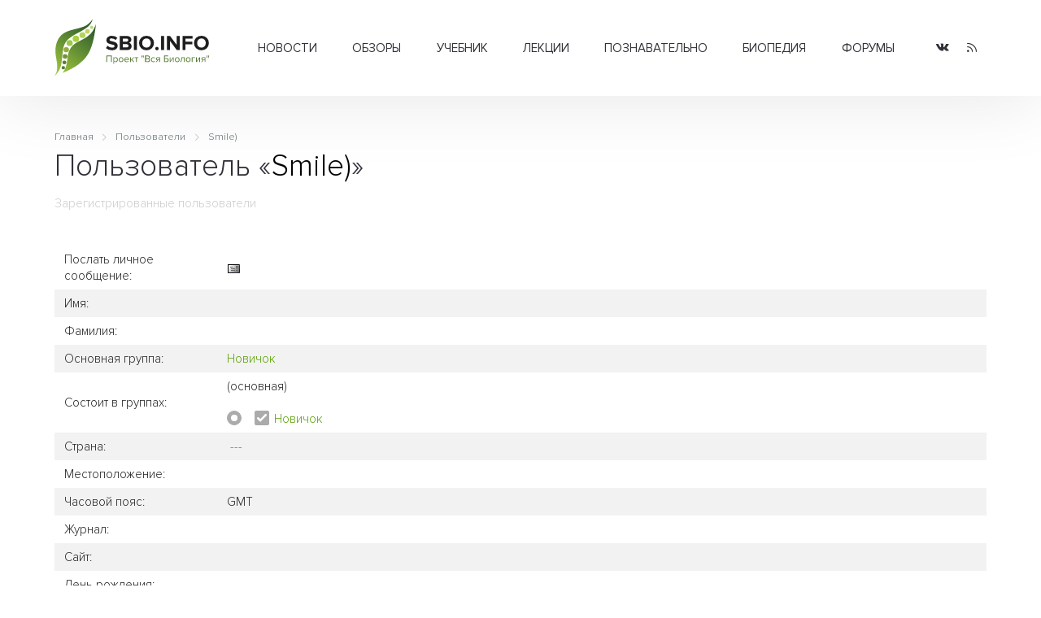

--- FILE ---
content_type: text/html; charset=UTF-8
request_url: https://sbio.info/users/details/16288
body_size: 4990
content:
<!DOCTYPE html>
<html>
	<head>
		<title>Пользователь : Smile) - Вся биология</title>
		<base href="https://sbio.info/" />
		<meta http-equiv="content-type" content="text/html; charset=UTF-8" />
		<meta name="description" content="Современная биология, научные обзоры, новости науки" />
		<meta name="keywords" content="клетка, биология, прокариоты, эукариоты, растения, животные, многоклеточные, структура, человек, биосфера, экология, учёные, библиотека, статьи, генетика, размножение, эволюция, учение, развитие, жизнь, новости, здоровье, организм, среда" />
		<meta name="generator" content="Seditio by Neocrome & Seditio Team https://seditio.org" />
		<meta http-equiv="pragma" content="no-cache" />
		<meta http-equiv="cache-control" content="no-cache" />
		<meta http-equiv="last-modified" content="Tue, 27 Jan 2026 09:50:51 GMT" />
		<link rel="shortcut icon" href="favicon.ico" />
		<meta property="og:site_name" content="Вся биология - Современная биология, научные обзоры, новости науки" />
		<meta property="og:title" content="Пользователь : Smile) - Вся биология" />
		<meta property="og:description" content="Современная биология, научные обзоры, новости науки" />
		<meta property="og:url" content="https://sbio.info/users/details/16288" />
		<meta property="og:type" content="website" />
		<meta property="og:locale" content="ru_RU" />
		<meta property="og:image" content="https://sbio.info/datas/resized/sbio.crop800x800.png" />
		<meta property="og:image:secure_url" content="https://sbio.info/datas/resized/sbio.crop800x800.png" />
		<meta property="og:image:width" content="800" />
		<meta property="og:image:height" content="800" />
		<meta name="twitter:card" content="summary" />
		<meta name="twitter:description" content="Современная биология, научные обзоры, новости науки" />
		<meta name="twitter:title" content="Пользователь : Smile) - Вся биология" />
		<meta name="twitter:image" content="https://sbio.info/datas/resized/sbio.crop800x800.png" />
		<meta name="viewport" content="width=device-width, initial-scale=1">
		<link href="skins/sbio/css/main.css?v=32" type="text/css" rel="stylesheet" />
		<link rel="canonical" href="https://sbio.info/users/details/16288" />
		<meta name="yandex-verification" content="2182ff59ecb99573" />
	</head>
<body>
	<header id="header">
		<div class="container container-header">
			<div class="header-wrapper">
				<div class="logo-col">
					 <a href="/" alt="Пользователь : Smile) - Вся биология"><img class="logo" src="skins/sbio/img/logo.svg" alt="Пользователь : Smile) - Вся биология"></a>
				</div>
				<div class="menu-col">
					<div class="menu-wrapper">
						<div class="menu">
							<ul class="level-0"><li class="has-children"><a href="/news/" data-mid="3">Новости</a><ul class="level-1"><li><a href="/news/newsbiol/" data-mid="7">Биология</a></li><li><a href="/news/newsevolut/" data-mid="8">Эволюция</a></li><li><a href="/news/newsgenet/" data-mid="9">Генетика</a></li><li><a href="/news/newsecology/" data-mid="10">Экология</a></li><li><a href="/news/newsmolbiol/" data-mid="11">Молекулярная биология</a></li><li><a href="/news/newsneirobio/" data-mid="12">Нейробиология</a></li><li><a href="/news/newsmed/" data-mid="13">Медицина</a></li><li><a href="/news/newsbioteh/" data-mid="14">Биотехнологии</a></li><li><a href="/news/newsait/" data-mid="15">События, выставки</a></li></ul></li><li class="has-children"><a href="/article/" data-mid="16">Обзоры</a><ul class="level-1"><li><a href="/article/artbiogeo/" data-mid="17">Биогеография</a></li><li><a href="/article/artcitolog/" data-mid="18">Цитология</a></li><li><a href="/article/artecology/" data-mid="19">Экология</a></li><li><a href="/article/artembriology/" data-mid="20">Эмбриология</a></li><li><a href="/article/artentomology/" data-mid="21">Энтомология</a></li><li><a href="/article/artmedicin/" data-mid="22">Медицина</a></li><li><a href="/article/artneirobio/" data-mid="23">Нейробиология</a></li><li><a href="/article/artbotanika/" data-mid="24">Ботаника</a></li><li><a href="/article/artgenetika/" data-mid="25">Генетика</a></li><li><a href="/article/artzoolog/" data-mid="26">Зоология</a></li><li><a href="/article/artmicrobio/" data-mid="27">Микробиология</a></li><li><a href="/article/artmolbiol/" data-mid="28">Молекулярная биология</a></li><li><a href="/article/artbiology/" data-mid="29">Биология</a></li><li><a href="/article/artornio/" data-mid="30">Орнитология</a></li><li><a href="/article/artevolution/" data-mid="31">Теория эволюции</a></li></ul></li><li class="has-children"><a href="/materials/" data-mid="32">Учебник</a><ul class="level-1"><li class="has-children"><a href="/materials/obbiology/" data-mid="33">Общая биология</a><ul class="level-2"><li><a href="/materials/obbiology/obbkletka/" data-mid="38">Клетка единица жизни</a></li><li><a href="/materials/obbiology/obbrazmn/" data-mid="39">Размножение и развитие организмов</a></li><li><a href="/materials/obbiology/obbosnovgen/" data-mid="40">Основы генетики и селекции</a></li><li><a href="/materials/obbiology/obbevolut/" data-mid="41">Эволюционное учение</a></li></ul></li><li class="has-children"><a href="/materials/orgbiol/" data-mid="34">Органический мир</a><ul class="level-2"><li><a href="/materials/orgbiol/orgprokariot/" data-mid="42">Прокариоты</a></li><li><a href="/materials/orgbiol/orgeukariot/" data-mid="43">Эукариоты</a></li><li><a href="/materials/orgbiol/orgrastnizsh/" data-mid="44">Царство Растения. Низшие растения</a></li><li><a href="/materials/orgbiol/orgrastvizsh/" data-mid="45">Высшие растения (строение и размножение)</a></li><li><a href="/materials/orgbiol/orgrastvizshkl/" data-mid="46">Высшие растения (классификация)</a></li><li><a href="/materials/orgbiol/orgodnoklet/" data-mid="47">Царство Животные. Одноклеточные</a></li><li><a href="/materials/orgbiol/orgmnogoklet/" data-mid="48">Царство Животные. Многоклеточные</a></li></ul></li><li class="has-children"><a href="/materials/chelovek/" data-mid="35">Человек и его здоровье</a><ul class="level-2"><li><a href="/materials/chelovek/chelstruktura/" data-mid="49">Структура тела человека</a></li><li><a href="/materials/chelovek/chelzgizn/" data-mid="50">Жизнедеятельность организма человека</a></li><li><a href="/materials/chelovek/anatatlas/" data-mid="51">Анатомия человека</a></li></ul></li><li class="has-children"><a href="/materials/organizm/" data-mid="36">Организм и среда</a><ul class="level-2"><li><a href="/materials/organizm/orgekology/orgekology/" data-mid="52">Основы экологии</a></li><li><a href="/materials/organizm/orgbiosfera/" data-mid="53">Основы учения о биосфере</a></li></ul></li><li class="has-children"><a href="/materials/histbio/" data-mid="37">История биологии</a><ul class="level-2"><li><a href="/materials/histbio/biohist/" data-mid="54">История биологии</a></li><li><a href="/materials/histbio/biologists/" data-mid="55">Учёные - биологи</a></li></ul></li></ul></li><li class="has-children"><a href="/lections/" data-mid="56">Лекции</a><ul class="level-1"><li><a href="/lections/rasteniya/" data-mid="57">Растения</a></li><li><a href="/lections/zhivotnye/" data-mid="58">Животные</a></li><li><a href="/lections/human/" data-mid="59">Человек</a></li></ul></li><li class="has-children"><a href="/zbiology/" data-mid="60">Познавательно</a><ul class="level-1"><li><a href="/zbiology/faktrasten/" data-mid="61">Из жизни растений</a></li><li><a href="/zbiology/faktanimal/" data-mid="62">Из жизни животных</a></li><li><a href="/zbiology/factanatomy/" data-mid="63">Из анатомии человека</a></li><li><a href="/zbiology/video/" data-mid="64">Видеоматериалы</a></li><li><a href="/gallery/" data-mid="65">Галереи</a></li></ul></li><li><a href="/dic/" data-mid="66">Биопедия</a></li><li><a href="/forums/" data-mid="67">Форумы</a></li></ul>
						</div>
					</div>
				</div>
				<div class="social-col">
					<ul class="socialmedia">
					  <li class="socialmedia-li">
						  <a title="Vkontakte" href="https://vk.com/sbioinfo" class="socialmedia-a" target="_blank" rel="nofollow">
							  <span class="ic-vk"></span>
						  </a>
					  </li>
					  <li class="socialmedia-li">
						  <a title="RSS Feed" href="/rss" class="socialmedia-a">
							  <span class="ic-rss"></span>
						  </a>
					  </li>
					</ul>
				</div>
				<div class="trigger-col">
					<a href="#0" class="nav-trigger"><span></span></a>
				</div>
			</div>
			<div class="mobile-menu">
				<div class="js-box">
					<div class="js-menu"></div>
					<div class="js-social"></div>
				</div>
			</div>
		</div>
	</header><main id="system">
	<div class="container">
		<div class="section-title">
<div class="breadcrumbs">
	<ol class="breadcrumb" itemscope="" itemtype="http://schema.org/BreadcrumbList">
		<li itemprop="itemListElement" itemscope="" itemtype="http://schema.org/ListItem">
			<a itemprop="item" href="/">
				<span itemprop="name">Главная</span>
				<meta itemprop="position" content="1">
			</a>
		</li>
		<li itemprop="itemListElement" itemscope="" itemtype="http://schema.org/ListItem">
			<a itemprop="item" href="users">
				<span itemprop="name">Пользователи</span>
				<meta itemprop="position" content="2">
			</a>
		</li>
		<li itemprop="itemListElement" itemscope="" itemtype="http://schema.org/ListItem">
			<a itemprop="item" href="users/details/16288">
				<span itemprop="name">Smile)</span>
				<meta itemprop="position" content="3">
			</a>
		</li>
	</ol>
</div>
			<h1>Пользователь &laquo;<a href="users/details/16288"><span style="color:inherit;">Smile)</span></a>&raquo;</h1>
			<div class="section-desc">
				Зарегистрированные пользователи
			</div>
		</div>
		<div class="section-body">
			<div class="table-cells striped">
				<div class="table-tr">
					<div class="table-td" style="width:200px;">Послать личное сообщение:</div>
					<div class="table-td"><a href="pm/action/send?to=16288"><img src="skins/sbio/img/system/icon-pm.gif" alt="" /></a></div>
				</div>
				<div class="table-tr">
					<div class="table-td">Имя:</div>
					<div class="table-td"></div>
				</div>
				<div class="table-tr">
					<div class="table-td">Фамилия:</div>
					<div class="table-td"></div>
				</div>
				<div class="table-tr">
					<div class="table-td">Основная группа:</div>
					<div class="table-td"><a href="users/group/4">Новичок</a></div>
				</div>
				<div class="table-tr">
					<div class="table-td">Состоит в группах:</div>
					<div class="table-td">(основная)<br />&nbsp;<br /><span class="radio-item"><input type="radio" class="radio" id="rusermaingrp_4" name="rusermaingrp" value="4" checked="checked" disabled="disabled" /><label for="rusermaingrp_4"></label></span>
<span class="checkbox-item"><input type="checkbox" class="checkbox" id="rusergroupsms_4" name="rusergroupsms[4]" checked="checked" disabled="disabled" /><label for="rusergroupsms_4"></label></span>
<a href="users/maingroup/4">Новичок</a><br /></div>
				</div>
				<div class="table-tr">
					<div class="table-td">Страна:</div>
					<div class="table-td"><a href="users/filter/country_00"><img src="system/img/flags/f-00.gif" alt="" /></a> <a href="users/filter/country_00">---</a></div>
				</div>
				<div class="table-tr">
					<div class="table-td">Местоположение:</div>
					<div class="table-td"></div>
				</div>
				<div class="table-tr">
					<div class="table-td">Часовой пояс:</div>
					<div class="table-td">GMT</div>
				</div>
				<div class="table-tr">
					<div class="table-td">Журнал:</div>
					<div class="table-td"></div>
				</div>
				<div class="table-tr">
					<div class="table-td">Сайт:</div>
					<div class="table-td"></div>
				</div>
				<div class="table-tr">
					<div class="table-td">День рождения:</div>
					<div class="table-td"></div>
				</div>
				<div class="table-tr">
					<div class="table-td">Возраст:</div>
					<div class="table-td"></div>
				</div>
				<div class="table-tr">
					<div class="table-td">Род занятий:</div>
					<div class="table-td"></div>
				</div>
				<div class="table-tr">
					<div class="table-td">Пол:</div>
					<div class="table-td"></div>
				</div>
				<div class="table-tr">
					<div class="table-td"></div>
					<div class="table-td"> </div>
				</div>
				<div class="table-tr">
					<div class="table-td">Подпись:</div>
					<div class="table-td"></div>
				</div>
				<div class="table-tr">
					<div class="table-td">Дата регистрации:</div>
					<div class="table-td">03.09.2010 16:15 GMT</div>
				</div>
				<div class="table-tr">
					<div class="table-td">Аватар:</div>
					<div class="table-td"><img src="datas/defaultav/default.png" alt="" class="avatar post-author-avatar" /></div>
				</div>
			</div>
			<div class="sidebar-box">
	<div class="sidebar-body">
		<script type="text/javascript">
<!--
var _acic={dataProvider:10,allowCookieMatch:false};(function(){var e=document.createElement("script");e.type="text/javascript";e.async=true;e.src="https://www.acint.net/aci.js";var t=document.getElementsByTagName("script")[0];t.parentNode.insertBefore(e,t)})()
//-->
</script>
	</div>
</div>
		</div>
	</div>
</main><footer id="footer">
		<div class="footer-top">
			<div class="container container-footer">
				<div class="footer-wrapper">
					<div class="footer-about-col">
						<h3>О проекте</h3>
						<p>"Вся биология" - это старейший научно-образовательный проект Рунета посвященный биологии и родственным наукам.
						У нас можно почитать последние новости о достижениях в современной биологии и медицине, а также найти образовательные материалы для школьников и студентов.</p>
						<p>Миссия проекта - предоставить информацию по всем разделам биологии в максимально доступной форме для обычного читателя.</p>
					</div>
					<div class="footer-menu-col">
						<div class="footer-menu-table">
							<div class="footer-menu-table-col">
								<div class="footer-menu">
									<ul class="level-0"><li><a href="/news/" data-mid="3">Новости</a></li><li><a href="/article/" data-mid="16">Обзоры</a></li><li><a href="/materials/" data-mid="32">Учебник</a></li><li><a href="/lections/" data-mid="56">Лекции</a></li><li><a href="/zbiology/" data-mid="60">Познавательно</a></li><li><a href="/dic/" data-mid="66">Биопедия</a></li><li><a href="/forums/" data-mid="67">Форумы</a></li></ul>
								</div>
							</div>
							<div class="footer-menu-table-col">
								<div class="footer-menu">
									<ul class="level-0"><li><a href="/about/about_project" data-mid="70">О проекте</a></li><li><a href="/about/contact" data-mid="71">Контакты</a></li><li><a href="/about/partners" data-mid="72">Сотрудничество</a></li><li><a href="/about/avtorams" data-mid="73">Авторам</a></li><li><a href="/about/usloviya_ispolzovaniya" data-mid="74">Условия использования</a></li></ul>
								</div>
							</div>
						</div>
					</div>
					<div class="footer-social-col">
						<ul class="socialmedia">
						  <li class="socialmedia-li">
							  <a title="Vkontakte" href="/go/?url=https://vk.com/sbioinfo" class="socialmedia-a" rel="nofollow" target="_blank">
								  <span class="ic-vk"></span>
							  </a>
						  </li>
						  <li class="socialmedia-li">
							  <a title="RSS Feed" href="/rss" class="socialmedia-a">
								  <span class="ic-rss"></span>
							  </a>
						  </li>
						</ul>
						<ul class="footer-auth">
						  <li><i class="ic-user"></i> <a href="login">Вход</a></li>
						  <li><i class="ic-plus"></i> <a href="register">Регистрация</a></li>
						</ul>
					</div>
				</div>
			</div>
		</div>
		<div class="footer-bottom">
			<div class="container">
				<div class="footer-bottom-table">
					<div class="footer-bottom-copyright">
						<p>2006-2022г. © "Вся биология" - Современная биология, научные обзоры, новости науки.</p>
					</div>
					<div class="footer-bottom-dev">
					<!--LiveInternet counter--><script type="text/javascript"><!--
					document.write("<a href='//www.liveinternet.ru/click' "+
					"target=_blank><img src='//counter.yadro.ru/hit?t16.1;r"+
					escape(document.referrer)+((typeof(screen)=="undefined")?"":
					";s"+screen.width+"*"+screen.height+"*"+(screen.colorDepth?
					screen.colorDepth:screen.pixelDepth))+";u"+escape(document.URL)+
					";"+Math.random()+
					"' alt='' title='LiveInternet: показано число просмотров за 24"+
					" часа, посетителей за 24 часа и за сегодня' "+
					"border='0' width='88' height='31'><\/a>")
					//--></script><!--/LiveInternet-->
					</div>
				</div>
				<div class="footer-stat">
					Страница создана за 0.053 секунд(ы)<!--<br />SQL общее время: 0 секунд(ы) - SQL запросов: 1 - Среднее время SQL: 0.00031 секунд(ы)-->
				</div>
			</div>
		</div>
	</footer>
	<script src="skins/sbio/js/main.js?v=23"></script>
	<!-- Yandex.Metrika counter -->
	<script type="text/javascript" >
	   (function(m,e,t,r,i,k,a){m[i]=m[i]||function(){(m[i].a=m[i].a||[]).push(arguments)};
	   m[i].l=1*new Date();
	   for (var j = 0; j < document.scripts.length; j++) {if (document.scripts[j].src === r) { return; }}
	   k=e.createElement(t),a=e.getElementsByTagName(t)[0],k.async=1,k.src=r,a.parentNode.insertBefore(k,a)})
	   (window, document, "script", "https://mc.yandex.ru/metrika/tag.js", "ym");
	   ym(90534798, "init", {
			clickmap:true,
			trackLinks:true,
			accurateTrackBounce:true,
			webvisor:true
	   });
	</script>
	<noscript><div><img src="https://mc.yandex.ru/watch/90534798" style="position:absolute; left:-9999px;" alt="" /></div></noscript>
	<!-- /Yandex.Metrika counter -->
</body>
</html>